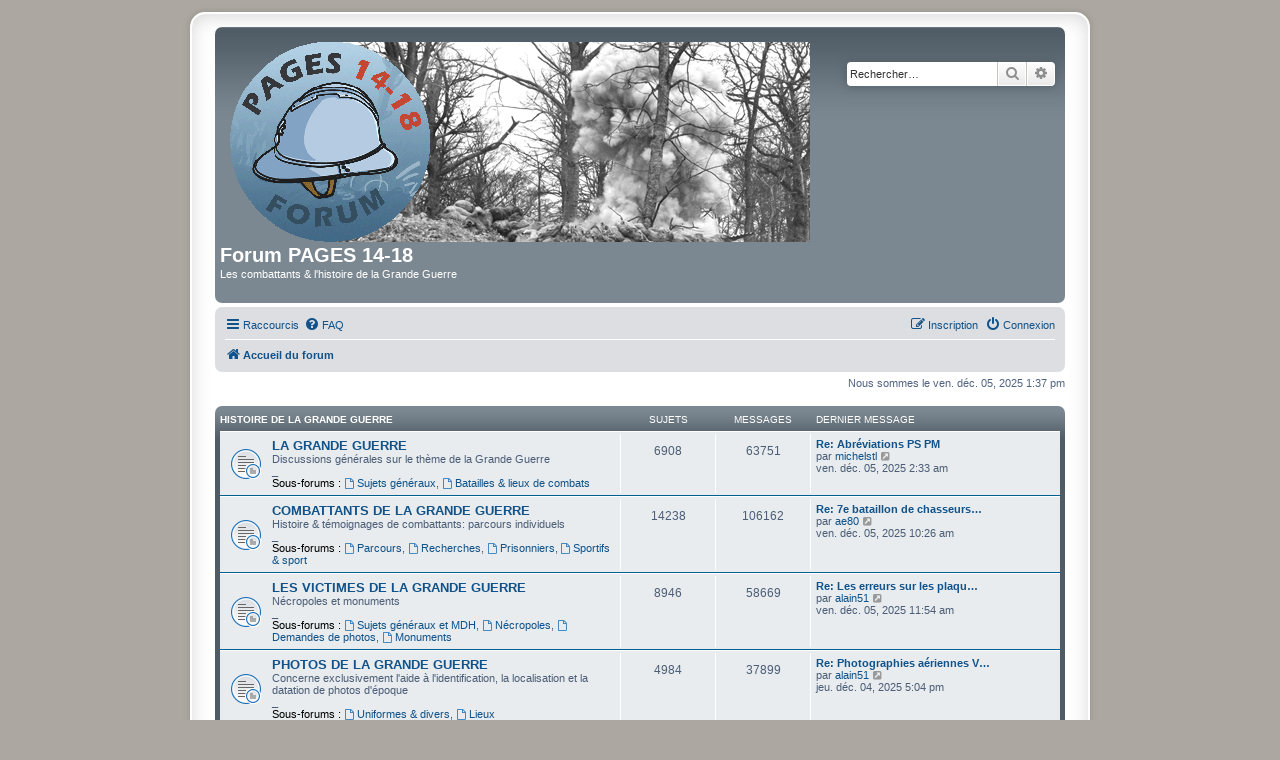

--- FILE ---
content_type: text/html; charset=UTF-8
request_url: https://forum.pages14-18.com/index.php?sid=ae45232d704a1caa1dcfed4f49def039
body_size: 8209
content:
<!DOCTYPE html>
<html dir="ltr" lang="fr">
<head>
<meta charset="utf-8" />
<meta http-equiv="X-UA-Compatible" content="IE=edge">
<meta name="viewport" content="width=device-width, initial-scale=1" />

<title>Forum PAGES 14-18 - Page d’accueil</title>

	<link rel="alternate" type="application/atom+xml" title="Flux - Forum PAGES 14-18" href="/feed?sid=ebe28a906d4e56ab4e1f1b7bcd0f8bd6">		<link rel="alternate" type="application/atom+xml" title="Flux - Tous les forums" href="/feed/forums?sid=ebe28a906d4e56ab4e1f1b7bcd0f8bd6">	<link rel="alternate" type="application/atom+xml" title="Flux - Nouveaux sujets" href="/feed/topics?sid=ebe28a906d4e56ab4e1f1b7bcd0f8bd6">	<link rel="alternate" type="application/atom+xml" title="Flux - Sujets actifs" href="/feed/topics_active?sid=ebe28a906d4e56ab4e1f1b7bcd0f8bd6">			

<!--
	phpBB style name: prosilver Special Edition
	Based on style:   prosilver (this is the default phpBB3 style)
	Original author:  Tom Beddard ( http://www.subBlue.com/ )
	Modified by:      phpBB Limited ( https://www.phpbb.com/ )
-->


<link href="./styles/prosilver/theme/normalize.css?assets_version=45" rel="stylesheet">
<link href="./styles/prosilver/theme/base.css?assets_version=45" rel="stylesheet">
<link href="./styles/prosilver/theme/utilities.css?assets_version=45" rel="stylesheet">
<link href="./styles/prosilver/theme/common.css?assets_version=45" rel="stylesheet">
<link href="./styles/prosilver/theme/links.css?assets_version=45" rel="stylesheet">
<link href="./styles/prosilver/theme/content.css?assets_version=45" rel="stylesheet">
<link href="./styles/prosilver/theme/buttons.css?assets_version=45" rel="stylesheet">
<link href="./styles/prosilver/theme/cp.css?assets_version=45" rel="stylesheet">
<link href="./styles/prosilver/theme/forms.css?assets_version=45" rel="stylesheet">
<link href="./styles/prosilver/theme/icons.css?assets_version=45" rel="stylesheet">
<link href="./styles/prosilver/theme/colours.css?assets_version=45" rel="stylesheet">
<link href="./styles/prosilver/theme/responsive.css?assets_version=45" rel="stylesheet">

<link href="./assets/css/font-awesome.min.css?assets_version=45" rel="stylesheet">
<link href="./styles/prosilver_se/theme/stylesheet.css?assets_version=45" rel="stylesheet">
<link href="./styles/prosilver/theme/fr/stylesheet.css?assets_version=45" rel="stylesheet">




<!--[if lte IE 9]>
	<link href="./styles/prosilver/theme/tweaks.css?assets_version=45" rel="stylesheet">
<![endif]-->


<link href="./ext/rmcgirr83/elonw/styles/all/theme/elonw.css?assets_version=45" rel="stylesheet" media="screen" />



</head>
<body id="phpbb" class="nojs notouch section-index ltr ">


<div id="wrap" class="wrap">
	<a id="top" class="top-anchor" accesskey="t"></a>
	<div id="page-header">
		<div class="headerbar" role="banner">
					<div class="inner">

			<div id="site-description" class="site-description">
				<a id="logo" class="logo" href="./index.php?sid=ebe28a906d4e56ab4e1f1b7bcd0f8bd6" title="Accueil du forum"><span class="site_logo"></span></a>
				<h1>Forum PAGES 14-18</h1>
				<p>Les combattants &amp; l'histoire de la Grande Guerre</p>
				<p class="skiplink"><a href="#start_here">Accéder au contenu</a></p>
			</div>

									<div id="search-box" class="search-box search-header" role="search">
				<form action="./search.php?sid=ebe28a906d4e56ab4e1f1b7bcd0f8bd6" method="get" id="search">
				<fieldset>
					<input name="keywords" id="keywords" type="search" maxlength="128" title="Rechercher par mots-clés" class="inputbox search tiny" size="20" value="" placeholder="Rechercher…" />
					<button class="button button-search" type="submit" title="Rechercher">
						<i class="icon fa-search fa-fw" aria-hidden="true"></i><span class="sr-only">Rechercher</span>
					</button>
					<a href="./search.php?sid=ebe28a906d4e56ab4e1f1b7bcd0f8bd6" class="button button-search-end" title="Recherche avancée">
						<i class="icon fa-cog fa-fw" aria-hidden="true"></i><span class="sr-only">Recherche avancée</span>
					</a>
					<input type="hidden" name="sid" value="ebe28a906d4e56ab4e1f1b7bcd0f8bd6" />

				</fieldset>
				</form>
			</div>
						
			</div>
					</div>
				<div class="navbar" role="navigation">
	<div class="inner">

	<ul id="nav-main" class="nav-main linklist" role="menubar">

		<li id="quick-links" class="quick-links dropdown-container responsive-menu" data-skip-responsive="true">
			<a href="#" class="dropdown-trigger">
				<i class="icon fa-bars fa-fw" aria-hidden="true"></i><span>Raccourcis</span>
			</a>
			<div class="dropdown">
				<div class="pointer"><div class="pointer-inner"></div></div>
				<ul class="dropdown-contents" role="menu">
					
											<li class="separator"></li>
																									<li>
								<a href="./search.php?search_id=unanswered&amp;sid=ebe28a906d4e56ab4e1f1b7bcd0f8bd6" role="menuitem">
									<i class="icon fa-file-o fa-fw icon-gray" aria-hidden="true"></i><span>Sujets sans réponse</span>
								</a>
							</li>
							<li>
								<a href="./search.php?search_id=active_topics&amp;sid=ebe28a906d4e56ab4e1f1b7bcd0f8bd6" role="menuitem">
									<i class="icon fa-file-o fa-fw icon-blue" aria-hidden="true"></i><span>Sujets actifs</span>
								</a>
							</li>
							<li class="separator"></li>
							<li>
								<a href="./search.php?sid=ebe28a906d4e56ab4e1f1b7bcd0f8bd6" role="menuitem">
									<i class="icon fa-search fa-fw" aria-hidden="true"></i><span>Rechercher</span>
								</a>
							</li>
					
										<li class="separator"></li>

									</ul>
			</div>
		</li>

				<li data-skip-responsive="true">
			<a href="/help/faq?sid=ebe28a906d4e56ab4e1f1b7bcd0f8bd6" rel="help" title="Foire aux questions" role="menuitem">
				<i class="icon fa-question-circle fa-fw" aria-hidden="true"></i><span>FAQ</span>
			</a>
		</li>
						
			<li class="rightside"  data-skip-responsive="true">
			<a href="./ucp.php?mode=login&amp;redirect=index.php&amp;sid=ebe28a906d4e56ab4e1f1b7bcd0f8bd6" title="Connexion" accesskey="x" role="menuitem">
				<i class="icon fa-power-off fa-fw" aria-hidden="true"></i><span>Connexion</span>
			</a>
		</li>
					<li class="rightside" data-skip-responsive="true">
				<a href="./ucp.php?mode=register&amp;sid=ebe28a906d4e56ab4e1f1b7bcd0f8bd6" role="menuitem">
					<i class="icon fa-pencil-square-o  fa-fw" aria-hidden="true"></i><span>Inscription</span>
				</a>
			</li>
						</ul>

	<ul id="nav-breadcrumbs" class="nav-breadcrumbs linklist navlinks" role="menubar">
				
		
		<li class="breadcrumbs" itemscope itemtype="https://schema.org/BreadcrumbList">

			
							<span class="crumb" itemtype="https://schema.org/ListItem" itemprop="itemListElement" itemscope><a itemprop="item" href="./index.php?sid=ebe28a906d4e56ab4e1f1b7bcd0f8bd6" accesskey="h" data-navbar-reference="index"><i class="icon fa-home fa-fw"></i><span itemprop="name">Accueil du forum</span></a><meta itemprop="position" content="1" /></span>

			
					</li>

		
					<li class="rightside responsive-search">
				<a href="./search.php?sid=ebe28a906d4e56ab4e1f1b7bcd0f8bd6" title="Accéder aux paramètres avancés de la recherche" role="menuitem">
					<i class="icon fa-search fa-fw" aria-hidden="true"></i><span class="sr-only">Rechercher</span>
				</a>
			</li>
			</ul>

	</div>
</div>
	</div>

	
	<a id="start_here" class="anchor"></a>
	<div id="page-body" class="page-body" role="main">
		
		
<p class="right responsive-center time">Nous sommes le ven. déc. 05, 2025 1:37 pm</p>



	
				<div class="forabg">
			<div class="inner">
			<ul class="topiclist">
				<li class="header">
										<dl class="row-item">
						<dt><div class="list-inner"><a href="./viewforum.php?f=1&amp;sid=ebe28a906d4e56ab4e1f1b7bcd0f8bd6">HISTOIRE DE LA GRANDE GUERRE</a></div></dt>
						<dd class="topics">Sujets</dd>
						<dd class="posts">Messages</dd>
						<dd class="lastpost"><span>Dernier message</span></dd>
					</dl>
									</li>
			</ul>
			<ul class="topiclist forums">
		
	
	
	
			
					<li class="row">
						<dl class="row-item forum_read_subforum">
				<dt title="Aucun message non lu">
										<div class="list-inner">
													<!--
								<a class="feed-icon-forum" title="Flux - LA GRANDE GUERRE" href="/feed?sid=ebe28a906d4e56ab4e1f1b7bcd0f8bd6?f=89">
									<i class="icon fa-rss-square fa-fw icon-orange" aria-hidden="true"></i><span class="sr-only">Flux - LA GRANDE GUERRE</span>
								</a>
							-->
																		<a href="./viewforum.php?f=89&amp;sid=ebe28a906d4e56ab4e1f1b7bcd0f8bd6" class="forumtitle">LA GRANDE GUERRE</a>
						<br />Discussions générales sur le thème de la Grande Guerre<br>
_																										<br /><strong>Sous-forums :</strong>
															<a href="./viewforum.php?f=4&amp;sid=ebe28a906d4e56ab4e1f1b7bcd0f8bd6" class="subforum read" title="Aucun message non lu">
									<i class="icon fa-file-o fa-fw  icon-blue icon-md" aria-hidden="true"></i>Sujets généraux</a>, 															<a href="./viewforum.php?f=11&amp;sid=ebe28a906d4e56ab4e1f1b7bcd0f8bd6" class="subforum read" title="Aucun message non lu">
									<i class="icon fa-file-o fa-fw  icon-blue icon-md" aria-hidden="true"></i>Batailles &amp; lieux de combats</a>																				
												<div class="responsive-show" style="display: none;">
															Sujets : <strong>6908</strong>
													</div>
											</div>
				</dt>
									<dd class="topics">6908 <dfn>Sujets</dfn></dd>
					<dd class="posts">63751 <dfn>Messages</dfn></dd>
					<dd class="lastpost">
						<span>
																						<dfn>Dernier message</dfn>
																										<a href="./viewtopic.php?p=603519&amp;sid=ebe28a906d4e56ab4e1f1b7bcd0f8bd6#p603519" title="Re: Abréviations PS PM" class="lastsubject">Re: Abréviations PS PM</a> <br />
																	par <a href="./memberlist.php?mode=viewprofile&amp;u=9485&amp;sid=ebe28a906d4e56ab4e1f1b7bcd0f8bd6" class="username">michelstl</a>																	<a href="./viewtopic.php?p=603519&amp;sid=ebe28a906d4e56ab4e1f1b7bcd0f8bd6#p603519" title="Consulter le dernier message">
										<i class="icon fa-external-link-square fa-fw icon-lightgray icon-md" aria-hidden="true"></i><span class="sr-only">Consulter le dernier message</span>
									</a>
																<br /><time datetime="2025-12-05T01:33:30+00:00">ven. déc. 05, 2025 2:33 am</time>
													</span>
					</dd>
							</dl>
					</li>
			
	
	
			
					<li class="row">
						<dl class="row-item forum_read_subforum">
				<dt title="Aucun message non lu">
										<div class="list-inner">
													<!--
								<a class="feed-icon-forum" title="Flux - COMBATTANTS DE LA GRANDE GUERRE" href="/feed?sid=ebe28a906d4e56ab4e1f1b7bcd0f8bd6?f=82">
									<i class="icon fa-rss-square fa-fw icon-orange" aria-hidden="true"></i><span class="sr-only">Flux - COMBATTANTS DE LA GRANDE GUERRE</span>
								</a>
							-->
																		<a href="./viewforum.php?f=82&amp;sid=ebe28a906d4e56ab4e1f1b7bcd0f8bd6" class="forumtitle">COMBATTANTS DE LA GRANDE GUERRE</a>
						<br />Histoire &amp; témoignages de combattants: parcours individuels<br>
_																										<br /><strong>Sous-forums :</strong>
															<a href="./viewforum.php?f=12&amp;sid=ebe28a906d4e56ab4e1f1b7bcd0f8bd6" class="subforum read" title="Aucun message non lu">
									<i class="icon fa-file-o fa-fw  icon-blue icon-md" aria-hidden="true"></i>Parcours</a>, 															<a href="./viewforum.php?f=86&amp;sid=ebe28a906d4e56ab4e1f1b7bcd0f8bd6" class="subforum read" title="Aucun message non lu">
									<i class="icon fa-file-o fa-fw  icon-blue icon-md" aria-hidden="true"></i>Recherches</a>, 															<a href="./viewforum.php?f=3&amp;sid=ebe28a906d4e56ab4e1f1b7bcd0f8bd6" class="subforum read" title="Aucun message non lu">
									<i class="icon fa-file-o fa-fw  icon-blue icon-md" aria-hidden="true"></i>Prisonniers</a>, 															<a href="./viewforum.php?f=87&amp;sid=ebe28a906d4e56ab4e1f1b7bcd0f8bd6" class="subforum read" title="Aucun message non lu">
									<i class="icon fa-file-o fa-fw  icon-blue icon-md" aria-hidden="true"></i>Sportifs &amp; sport</a>																				
												<div class="responsive-show" style="display: none;">
															Sujets : <strong>14238</strong>
													</div>
											</div>
				</dt>
									<dd class="topics">14238 <dfn>Sujets</dfn></dd>
					<dd class="posts">106162 <dfn>Messages</dfn></dd>
					<dd class="lastpost">
						<span>
																						<dfn>Dernier message</dfn>
																										<a href="./viewtopic.php?p=603526&amp;sid=ebe28a906d4e56ab4e1f1b7bcd0f8bd6#p603526" title="Re: 7e bataillon de chasseurs alpins (7e BCA)" class="lastsubject">Re: 7e bataillon de chasseurs…</a> <br />
																	par <a href="./memberlist.php?mode=viewprofile&amp;u=4154&amp;sid=ebe28a906d4e56ab4e1f1b7bcd0f8bd6" class="username">ae80</a>																	<a href="./viewtopic.php?p=603526&amp;sid=ebe28a906d4e56ab4e1f1b7bcd0f8bd6#p603526" title="Consulter le dernier message">
										<i class="icon fa-external-link-square fa-fw icon-lightgray icon-md" aria-hidden="true"></i><span class="sr-only">Consulter le dernier message</span>
									</a>
																<br /><time datetime="2025-12-05T09:26:29+00:00">ven. déc. 05, 2025 10:26 am</time>
													</span>
					</dd>
							</dl>
					</li>
			
	
	
			
					<li class="row">
						<dl class="row-item forum_read_subforum">
				<dt title="Aucun message non lu">
										<div class="list-inner">
													<!--
								<a class="feed-icon-forum" title="Flux - LES VICTIMES DE LA GRANDE GUERRE" href="/feed?sid=ebe28a906d4e56ab4e1f1b7bcd0f8bd6?f=83">
									<i class="icon fa-rss-square fa-fw icon-orange" aria-hidden="true"></i><span class="sr-only">Flux - LES VICTIMES DE LA GRANDE GUERRE</span>
								</a>
							-->
																		<a href="./viewforum.php?f=83&amp;sid=ebe28a906d4e56ab4e1f1b7bcd0f8bd6" class="forumtitle">LES VICTIMES DE LA GRANDE GUERRE</a>
						<br />Nécropoles et monuments<br>
_																										<br /><strong>Sous-forums :</strong>
															<a href="./viewforum.php?f=96&amp;sid=ebe28a906d4e56ab4e1f1b7bcd0f8bd6" class="subforum read" title="Aucun message non lu">
									<i class="icon fa-file-o fa-fw  icon-blue icon-md" aria-hidden="true"></i>Sujets généraux et MDH</a>, 															<a href="./viewforum.php?f=19&amp;sid=ebe28a906d4e56ab4e1f1b7bcd0f8bd6" class="subforum read" title="Aucun message non lu">
									<i class="icon fa-file-o fa-fw  icon-blue icon-md" aria-hidden="true"></i>Nécropoles</a>, 															<a href="./viewforum.php?f=85&amp;sid=ebe28a906d4e56ab4e1f1b7bcd0f8bd6" class="subforum read" title="Aucun message non lu">
									<i class="icon fa-file-o fa-fw  icon-blue icon-md" aria-hidden="true"></i>Demandes de photos</a>, 															<a href="./viewforum.php?f=84&amp;sid=ebe28a906d4e56ab4e1f1b7bcd0f8bd6" class="subforum read" title="Aucun message non lu">
									<i class="icon fa-file-o fa-fw  icon-blue icon-md" aria-hidden="true"></i>Monuments</a>																				
												<div class="responsive-show" style="display: none;">
															Sujets : <strong>8946</strong>
													</div>
											</div>
				</dt>
									<dd class="topics">8946 <dfn>Sujets</dfn></dd>
					<dd class="posts">58669 <dfn>Messages</dfn></dd>
					<dd class="lastpost">
						<span>
																						<dfn>Dernier message</dfn>
																										<a href="./viewtopic.php?p=603528&amp;sid=ebe28a906d4e56ab4e1f1b7bcd0f8bd6#p603528" title="Re: Les erreurs sur les plaques émaillées des cimetières" class="lastsubject">Re: Les erreurs sur les plaqu…</a> <br />
																	par <a href="./memberlist.php?mode=viewprofile&amp;u=33436&amp;sid=ebe28a906d4e56ab4e1f1b7bcd0f8bd6" class="username">alain51</a>																	<a href="./viewtopic.php?p=603528&amp;sid=ebe28a906d4e56ab4e1f1b7bcd0f8bd6#p603528" title="Consulter le dernier message">
										<i class="icon fa-external-link-square fa-fw icon-lightgray icon-md" aria-hidden="true"></i><span class="sr-only">Consulter le dernier message</span>
									</a>
																<br /><time datetime="2025-12-05T10:54:46+00:00">ven. déc. 05, 2025 11:54 am</time>
													</span>
					</dd>
							</dl>
					</li>
			
	
	
			
					<li class="row">
						<dl class="row-item forum_read_subforum">
				<dt title="Aucun message non lu">
										<div class="list-inner">
													<!--
								<a class="feed-icon-forum" title="Flux - PHOTOS DE LA GRANDE GUERRE" href="/feed?sid=ebe28a906d4e56ab4e1f1b7bcd0f8bd6?f=13">
									<i class="icon fa-rss-square fa-fw icon-orange" aria-hidden="true"></i><span class="sr-only">Flux - PHOTOS DE LA GRANDE GUERRE</span>
								</a>
							-->
																		<a href="./viewforum.php?f=13&amp;sid=ebe28a906d4e56ab4e1f1b7bcd0f8bd6" class="forumtitle">PHOTOS DE LA GRANDE GUERRE</a>
						<br />Concerne exclusivement l'aide à l'identification, la localisation et la datation de photos d'époque<br>
_																										<br /><strong>Sous-forums :</strong>
															<a href="./viewforum.php?f=18&amp;sid=ebe28a906d4e56ab4e1f1b7bcd0f8bd6" class="subforum read" title="Aucun message non lu">
									<i class="icon fa-file-o fa-fw  icon-blue icon-md" aria-hidden="true"></i>Uniformes &amp; divers</a>, 															<a href="./viewforum.php?f=17&amp;sid=ebe28a906d4e56ab4e1f1b7bcd0f8bd6" class="subforum read" title="Aucun message non lu">
									<i class="icon fa-file-o fa-fw  icon-blue icon-md" aria-hidden="true"></i>Lieux</a>																				
												<div class="responsive-show" style="display: none;">
															Sujets : <strong>4984</strong>
													</div>
											</div>
				</dt>
									<dd class="topics">4984 <dfn>Sujets</dfn></dd>
					<dd class="posts">37899 <dfn>Messages</dfn></dd>
					<dd class="lastpost">
						<span>
																						<dfn>Dernier message</dfn>
																										<a href="./viewtopic.php?p=603506&amp;sid=ebe28a906d4e56ab4e1f1b7bcd0f8bd6#p603506" title="Re: Photographies aériennes Villers Franqueux Courcy Loivre Couroy Cormicy Thil Hermonville" class="lastsubject">Re: Photographies aériennes V…</a> <br />
																	par <a href="./memberlist.php?mode=viewprofile&amp;u=33436&amp;sid=ebe28a906d4e56ab4e1f1b7bcd0f8bd6" class="username">alain51</a>																	<a href="./viewtopic.php?p=603506&amp;sid=ebe28a906d4e56ab4e1f1b7bcd0f8bd6#p603506" title="Consulter le dernier message">
										<i class="icon fa-external-link-square fa-fw icon-lightgray icon-md" aria-hidden="true"></i><span class="sr-only">Consulter le dernier message</span>
									</a>
																<br /><time datetime="2025-12-04T16:04:59+00:00">jeu. déc. 04, 2025 5:04 pm</time>
													</span>
					</dd>
							</dl>
					</li>
			
	
	
			
					<li class="row">
						<dl class="row-item forum_read_subforum">
				<dt title="Aucun message non lu">
										<div class="list-inner">
													<!--
								<a class="feed-icon-forum" title="Flux - LA GRANDE GUERRE VUE D'AUJOURD'HUI" href="/feed?sid=ebe28a906d4e56ab4e1f1b7bcd0f8bd6?f=92">
									<i class="icon fa-rss-square fa-fw icon-orange" aria-hidden="true"></i><span class="sr-only">Flux - LA GRANDE GUERRE VUE D'AUJOURD'HUI</span>
								</a>
							-->
																		<a href="./viewforum.php?f=92&amp;sid=ebe28a906d4e56ab4e1f1b7bcd0f8bd6" class="forumtitle">LA GRANDE GUERRE VUE D'AUJOURD'HUI</a>
						<br />Actualités 14-18 - commémorations<br>
_																										<br /><strong>Sous-forums :</strong>
															<a href="./viewforum.php?f=23&amp;sid=ebe28a906d4e56ab4e1f1b7bcd0f8bd6" class="subforum read" title="Aucun message non lu">
									<i class="icon fa-file-o fa-fw  icon-blue icon-md" aria-hidden="true"></i>Presse - Radio - Télé</a>, 															<a href="./viewforum.php?f=25&amp;sid=ebe28a906d4e56ab4e1f1b7bcd0f8bd6" class="subforum read" title="Aucun message non lu">
									<i class="icon fa-file-o fa-fw  icon-blue icon-md" aria-hidden="true"></i>sur le NET</a>, 															<a href="./viewforum.php?f=24&amp;sid=ebe28a906d4e56ab4e1f1b7bcd0f8bd6" class="subforum read" title="Aucun message non lu">
									<i class="icon fa-file-o fa-fw  icon-blue icon-md" aria-hidden="true"></i>Commémorations &amp; divers</a>, 															<a href="./viewforum.php?f=22&amp;sid=ebe28a906d4e56ab4e1f1b7bcd0f8bd6" class="subforum read" title="Aucun message non lu">
									<i class="icon fa-file-o fa-fw  icon-blue icon-md" aria-hidden="true"></i>Musées - Conférences - Expositions</a>																				
												<div class="responsive-show" style="display: none;">
															Sujets : <strong>4841</strong>
													</div>
											</div>
				</dt>
									<dd class="topics">4841 <dfn>Sujets</dfn></dd>
					<dd class="posts">23704 <dfn>Messages</dfn></dd>
					<dd class="lastpost">
						<span>
																						<dfn>Dernier message</dfn>
																										<a href="./viewtopic.php?p=603418&amp;sid=ebe28a906d4e56ab4e1f1b7bcd0f8bd6#p603418" title="Re: Autret, fusillé dont le dossier de procédure a disparu" class="lastsubject">Re: Autret, fusillé dont le d…</a> <br />
																	par <a href="./memberlist.php?mode=viewprofile&amp;u=2832&amp;sid=ebe28a906d4e56ab4e1f1b7bcd0f8bd6" class="username">garigliano1</a>																	<a href="./viewtopic.php?p=603418&amp;sid=ebe28a906d4e56ab4e1f1b7bcd0f8bd6#p603418" title="Consulter le dernier message">
										<i class="icon fa-external-link-square fa-fw icon-lightgray icon-md" aria-hidden="true"></i><span class="sr-only">Consulter le dernier message</span>
									</a>
																<br /><time datetime="2025-12-02T12:56:11+00:00">mar. déc. 02, 2025 1:56 pm</time>
													</span>
					</dd>
							</dl>
					</li>
			
	
	
			
					<li class="row">
						<dl class="row-item forum_read_subforum">
				<dt title="Aucun message non lu">
										<div class="list-inner">
													<!--
								<a class="feed-icon-forum" title="Flux - NON COMBATTANTS DANS LA GRANDE GUERRE" href="/feed?sid=ebe28a906d4e56ab4e1f1b7bcd0f8bd6?f=39">
									<i class="icon fa-rss-square fa-fw icon-orange" aria-hidden="true"></i><span class="sr-only">Flux - NON COMBATTANTS DANS LA GRANDE GUERRE</span>
								</a>
							-->
																		<a href="./viewforum.php?f=39&amp;sid=ebe28a906d4e56ab4e1f1b7bcd0f8bd6" class="forumtitle">NON COMBATTANTS DANS LA GRANDE GUERRE</a>
						<br />Histoire &amp; témoignages : les civils en guerre<br>
_																										<br /><strong>Sous-forums :</strong>
															<a href="./viewforum.php?f=77&amp;sid=ebe28a906d4e56ab4e1f1b7bcd0f8bd6" class="subforum read" title="Aucun message non lu">
									<i class="icon fa-file-o fa-fw  icon-blue icon-md" aria-hidden="true"></i>Sujets généraux</a>, 															<a href="./viewforum.php?f=78&amp;sid=ebe28a906d4e56ab4e1f1b7bcd0f8bd6" class="subforum read" title="Aucun message non lu">
									<i class="icon fa-file-o fa-fw  icon-blue icon-md" aria-hidden="true"></i>Les femmes dans la guerre</a>, 															<a href="./viewforum.php?f=40&amp;sid=ebe28a906d4e56ab4e1f1b7bcd0f8bd6" class="subforum read" title="Aucun message non lu">
									<i class="icon fa-file-o fa-fw  icon-blue icon-md" aria-hidden="true"></i>Récits et témoignages</a>, 															<a href="./viewforum.php?f=79&amp;sid=ebe28a906d4e56ab4e1f1b7bcd0f8bd6" class="subforum read" title="Aucun message non lu">
									<i class="icon fa-file-o fa-fw  icon-blue icon-md" aria-hidden="true"></i>Les enfants et la guerre</a>																				
												<div class="responsive-show" style="display: none;">
															Sujets : <strong>299</strong>
													</div>
											</div>
				</dt>
									<dd class="topics">299 <dfn>Sujets</dfn></dd>
					<dd class="posts">3488 <dfn>Messages</dfn></dd>
					<dd class="lastpost">
						<span>
																						<dfn>Dernier message</dfn>
																										<a href="./viewtopic.php?p=602102&amp;sid=ebe28a906d4e56ab4e1f1b7bcd0f8bd6#p602102" title="Re: Mistinguett la danseuse qui a sauvé la France" class="lastsubject">Re: Mistinguett la danseuse q…</a> <br />
																	par <a href="./memberlist.php?mode=viewprofile&amp;u=33436&amp;sid=ebe28a906d4e56ab4e1f1b7bcd0f8bd6" class="username">alain51</a>																	<a href="./viewtopic.php?p=602102&amp;sid=ebe28a906d4e56ab4e1f1b7bcd0f8bd6#p602102" title="Consulter le dernier message">
										<i class="icon fa-external-link-square fa-fw icon-lightgray icon-md" aria-hidden="true"></i><span class="sr-only">Consulter le dernier message</span>
									</a>
																<br /><time datetime="2025-10-28T16:51:41+00:00">mar. oct. 28, 2025 5:51 pm</time>
													</span>
					</dd>
							</dl>
					</li>
			
	
				</ul>

			</div>
		</div>
	
				<div class="forabg">
			<div class="inner">
			<ul class="topiclist">
				<li class="header">
										<dl class="row-item">
						<dt><div class="list-inner"><a href="./viewforum.php?f=26&amp;sid=ebe28a906d4e56ab4e1f1b7bcd0f8bd6">ARMES - SERVICES - UNITES : historiques &amp; discussions</a></div></dt>
						<dd class="topics">Sujets</dd>
						<dd class="posts">Messages</dd>
						<dd class="lastpost"><span>Dernier message</span></dd>
					</dl>
									</li>
			</ul>
			<ul class="topiclist forums">
		
	
	
	
			
					<li class="row">
						<dl class="row-item forum_read_subforum">
				<dt title="Aucun message non lu">
										<div class="list-inner">
													<!--
								<a class="feed-icon-forum" title="Flux - ARMÉE DE TERRE" href="/feed?sid=ebe28a906d4e56ab4e1f1b7bcd0f8bd6?f=100">
									<i class="icon fa-rss-square fa-fw icon-orange" aria-hidden="true"></i><span class="sr-only">Flux - ARMÉE DE TERRE</span>
								</a>
							-->
																		<a href="./viewforum.php?f=100&amp;sid=ebe28a906d4e56ab4e1f1b7bcd0f8bd6" class="forumtitle">ARMÉE DE TERRE</a>
						<br />Les unités de l'armée de terre dans la grande guerre<br>
-																										<br /><strong>Sous-forums :</strong>
															<a href="./viewforum.php?f=95&amp;sid=ebe28a906d4e56ab4e1f1b7bcd0f8bd6" class="subforum read" title="Aucun message non lu">
									<i class="icon fa-file-o fa-fw  icon-blue icon-md" aria-hidden="true"></i>Grandes unités</a>, 															<a href="./viewforum.php?f=37&amp;sid=ebe28a906d4e56ab4e1f1b7bcd0f8bd6" class="subforum read" title="Aucun message non lu">
									<i class="icon fa-file-o fa-fw  icon-blue icon-md" aria-hidden="true"></i>Cavalerie</a>, 															<a href="./viewforum.php?f=36&amp;sid=ebe28a906d4e56ab4e1f1b7bcd0f8bd6" class="subforum read" title="Aucun message non lu">
									<i class="icon fa-file-o fa-fw  icon-blue icon-md" aria-hidden="true"></i>Génie</a>, 															<a href="./viewforum.php?f=5&amp;sid=ebe28a906d4e56ab4e1f1b7bcd0f8bd6" class="subforum read" title="Aucun message non lu">
									<i class="icon fa-file-o fa-fw  icon-blue icon-md" aria-hidden="true"></i>Infanterie</a>, 															<a href="./viewforum.php?f=7&amp;sid=ebe28a906d4e56ab4e1f1b7bcd0f8bd6" class="subforum read" title="Aucun message non lu">
									<i class="icon fa-file-o fa-fw  icon-blue icon-md" aria-hidden="true"></i>Train des équipages</a>, 															<a href="./viewforum.php?f=91&amp;sid=ebe28a906d4e56ab4e1f1b7bcd0f8bd6" class="subforum read" title="Aucun message non lu">
									<i class="icon fa-file-o fa-fw  icon-blue icon-md" aria-hidden="true"></i>Légion étrangère</a>																				
												<div class="responsive-show" style="display: none;">
															Sujets : <strong>3008</strong>
													</div>
											</div>
				</dt>
									<dd class="topics">3008 <dfn>Sujets</dfn></dd>
					<dd class="posts">28442 <dfn>Messages</dfn></dd>
					<dd class="lastpost">
						<span>
																						<dfn>Dernier message</dfn>
																										<a href="./viewtopic.php?p=603514&amp;sid=ebe28a906d4e56ab4e1f1b7bcd0f8bd6#p603514" title="Re: une voiture et un camion" class="lastsubject">Re: une voiture et un camion</a> <br />
																	par <a href="./memberlist.php?mode=viewprofile&amp;u=5740&amp;sid=ebe28a906d4e56ab4e1f1b7bcd0f8bd6" class="username">thierry767</a>																	<a href="./viewtopic.php?p=603514&amp;sid=ebe28a906d4e56ab4e1f1b7bcd0f8bd6#p603514" title="Consulter le dernier message">
										<i class="icon fa-external-link-square fa-fw icon-lightgray icon-md" aria-hidden="true"></i><span class="sr-only">Consulter le dernier message</span>
									</a>
																<br /><time datetime="2025-12-04T19:51:53+00:00">jeu. déc. 04, 2025 8:51 pm</time>
													</span>
					</dd>
							</dl>
					</li>
			
	
	
			
					<li class="row">
						<dl class="row-item forum_read_subforum">
				<dt title="Aucun message non lu">
										<div class="list-inner">
													<!--
								<a class="feed-icon-forum" title="Flux - MARINE" href="/feed?sid=ebe28a906d4e56ab4e1f1b7bcd0f8bd6?f=29">
									<i class="icon fa-rss-square fa-fw icon-orange" aria-hidden="true"></i><span class="sr-only">Flux - MARINE</span>
								</a>
							-->
																		<a href="./viewforum.php?f=29&amp;sid=ebe28a906d4e56ab4e1f1b7bcd0f8bd6" class="forumtitle">MARINE</a>
						<br />Marine, bateaux &amp; marins pendant la Grande Guerre																										<br /><strong>Sous-forums :</strong>
															<a href="./viewforum.php?f=103&amp;sid=ebe28a906d4e56ab4e1f1b7bcd0f8bd6" class="subforum read" title="Aucun message non lu">
									<i class="icon fa-file-o fa-fw  icon-blue icon-md" aria-hidden="true"></i>Sujets généraux (organisation, opérations, ports, etc...)</a>, 															<a href="./viewforum.php?f=104&amp;sid=ebe28a906d4e56ab4e1f1b7bcd0f8bd6" class="subforum read" title="Aucun message non lu">
									<i class="icon fa-file-o fa-fw  icon-blue icon-md" aria-hidden="true"></i>Navires et équipages</a>, 															<a href="./viewforum.php?f=105&amp;sid=ebe28a906d4e56ab4e1f1b7bcd0f8bd6" class="subforum read" title="Aucun message non lu">
									<i class="icon fa-file-o fa-fw  icon-blue icon-md" aria-hidden="true"></i>Parcours individuels et recherches</a>																				
												<div class="responsive-show" style="display: none;">
															Sujets : <strong>6065</strong>
													</div>
											</div>
				</dt>
									<dd class="topics">6065 <dfn>Sujets</dfn></dd>
					<dd class="posts">58282 <dfn>Messages</dfn></dd>
					<dd class="lastpost">
						<span>
																						<dfn>Dernier message</dfn>
																										<a href="./viewtopic.php?p=603522&amp;sid=ebe28a906d4e56ab4e1f1b7bcd0f8bd6#p603522" title="Re: C 37 - Chasseur de sous-marins - (SC 169)" class="lastsubject">Re: C 37 - Chasseur de sous-m…</a> <br />
																	par <a href="./memberlist.php?mode=viewprofile&amp;u=8725&amp;sid=ebe28a906d4e56ab4e1f1b7bcd0f8bd6" class="username">NIALA</a>																	<a href="./viewtopic.php?p=603522&amp;sid=ebe28a906d4e56ab4e1f1b7bcd0f8bd6#p603522" title="Consulter le dernier message">
										<i class="icon fa-external-link-square fa-fw icon-lightgray icon-md" aria-hidden="true"></i><span class="sr-only">Consulter le dernier message</span>
									</a>
																<br /><time datetime="2025-12-05T07:23:21+00:00">ven. déc. 05, 2025 8:23 am</time>
													</span>
					</dd>
							</dl>
					</li>
			
	
	
			
					<li class="row">
						<dl class="row-item forum_read_subforum">
				<dt title="Aucun message non lu">
										<div class="list-inner">
													<!--
								<a class="feed-icon-forum" title="Flux - AVIATION" href="/feed?sid=ebe28a906d4e56ab4e1f1b7bcd0f8bd6?f=30">
									<i class="icon fa-rss-square fa-fw icon-orange" aria-hidden="true"></i><span class="sr-only">Flux - AVIATION</span>
								</a>
							-->
																		<a href="./viewforum.php?f=30&amp;sid=ebe28a906d4e56ab4e1f1b7bcd0f8bd6" class="forumtitle">AVIATION</a>
						<br />Aéronautique, unités, avions &amp; aviateurs																										<br /><strong>Sous-forum :</strong>
															<a href="./viewforum.php?f=102&amp;sid=ebe28a906d4e56ab4e1f1b7bcd0f8bd6" class="subforum read" title="Aucun message non lu">
									<i class="icon fa-file-o fa-fw  icon-blue icon-md" aria-hidden="true"></i>Parcours individuels et recherches</a>																				
												<div class="responsive-show" style="display: none;">
															Sujets : <strong>4074</strong>
													</div>
											</div>
				</dt>
									<dd class="topics">4074 <dfn>Sujets</dfn></dd>
					<dd class="posts">32124 <dfn>Messages</dfn></dd>
					<dd class="lastpost">
						<span>
																						<dfn>Dernier message</dfn>
																										<a href="./viewtopic.php?p=603524&amp;sid=ebe28a906d4e56ab4e1f1b7bcd0f8bd6#p603524" title="Re: Recherche de FM" class="lastsubject">Re: Recherche de FM</a> <br />
																	par <a href="./memberlist.php?mode=viewprofile&amp;u=4331&amp;sid=ebe28a906d4e56ab4e1f1b7bcd0f8bd6" class="username">Yv'</a>																	<a href="./viewtopic.php?p=603524&amp;sid=ebe28a906d4e56ab4e1f1b7bcd0f8bd6#p603524" title="Consulter le dernier message">
										<i class="icon fa-external-link-square fa-fw icon-lightgray icon-md" aria-hidden="true"></i><span class="sr-only">Consulter le dernier message</span>
									</a>
																<br /><time datetime="2025-12-05T07:36:32+00:00">ven. déc. 05, 2025 8:36 am</time>
													</span>
					</dd>
							</dl>
					</li>
			
	
	
			
					<li class="row">
						<dl class="row-item forum_read_subforum">
				<dt title="Aucun message non lu">
										<div class="list-inner">
													<!--
								<a class="feed-icon-forum" title="Flux - ARTILLERIE" href="/feed?sid=ebe28a906d4e56ab4e1f1b7bcd0f8bd6?f=31">
									<i class="icon fa-rss-square fa-fw icon-orange" aria-hidden="true"></i><span class="sr-only">Flux - ARTILLERIE</span>
								</a>
							-->
																		<a href="./viewforum.php?f=31&amp;sid=ebe28a906d4e56ab4e1f1b7bcd0f8bd6" class="forumtitle">ARTILLERIE</a>
						<br />Artillerie et artilleurs de la Grande Guerre<br>
_																										<br /><strong>Sous-forums :</strong>
															<a href="./viewforum.php?f=32&amp;sid=ebe28a906d4e56ab4e1f1b7bcd0f8bd6" class="subforum read" title="Aucun message non lu">
									<i class="icon fa-file-o fa-fw  icon-blue icon-md" aria-hidden="true"></i>Artillerie</a>, 															<a href="./viewforum.php?f=34&amp;sid=ebe28a906d4e56ab4e1f1b7bcd0f8bd6" class="subforum read" title="Aucun message non lu">
									<i class="icon fa-file-o fa-fw  icon-blue icon-md" aria-hidden="true"></i>Artillerie Spéciale</a>																				
												<div class="responsive-show" style="display: none;">
															Sujets : <strong>3608</strong>
													</div>
											</div>
				</dt>
									<dd class="topics">3608 <dfn>Sujets</dfn></dd>
					<dd class="posts">24873 <dfn>Messages</dfn></dd>
					<dd class="lastpost">
						<span>
																						<dfn>Dernier message</dfn>
																										<a href="./viewtopic.php?p=603347&amp;sid=ebe28a906d4e56ab4e1f1b7bcd0f8bd6#p603347" title="Re: Mon Grand-Père à LONGUEVAL-BARBONVAL" class="lastsubject">Re: Mon Grand-Père à LONGUEVA…</a> <br />
																	par <a href="./memberlist.php?mode=viewprofile&amp;u=15140&amp;sid=ebe28a906d4e56ab4e1f1b7bcd0f8bd6" class="username">camillou</a>																	<a href="./viewtopic.php?p=603347&amp;sid=ebe28a906d4e56ab4e1f1b7bcd0f8bd6#p603347" title="Consulter le dernier message">
										<i class="icon fa-external-link-square fa-fw icon-lightgray icon-md" aria-hidden="true"></i><span class="sr-only">Consulter le dernier message</span>
									</a>
																<br /><time datetime="2025-11-30T08:19:00+00:00">dim. nov. 30, 2025 9:19 am</time>
													</span>
					</dd>
							</dl>
					</li>
			
	
	
			
					<li class="row">
						<dl class="row-item forum_read">
				<dt title="Aucun message non lu">
										<div class="list-inner">
													<!--
								<a class="feed-icon-forum" title="Flux - SERVICE SANTE" href="/feed?sid=ebe28a906d4e56ab4e1f1b7bcd0f8bd6?f=27">
									<i class="icon fa-rss-square fa-fw icon-orange" aria-hidden="true"></i><span class="sr-only">Flux - SERVICE SANTE</span>
								</a>
							-->
																		<a href="./viewforum.php?f=27&amp;sid=ebe28a906d4e56ab4e1f1b7bcd0f8bd6" class="forumtitle">SERVICE SANTE</a>
						<br />Organisation, unités, hôpitaux, blessés....												
												<div class="responsive-show" style="display: none;">
															Sujets : <strong>3002</strong>
													</div>
											</div>
				</dt>
									<dd class="topics">3002 <dfn>Sujets</dfn></dd>
					<dd class="posts">19531 <dfn>Messages</dfn></dd>
					<dd class="lastpost">
						<span>
																						<dfn>Dernier message</dfn>
																										<a href="./viewtopic.php?p=603348&amp;sid=ebe28a906d4e56ab4e1f1b7bcd0f8bd6#p603348" title="Re: Hôpitaux Militaires: 5ème RM." class="lastsubject">Re: Hôpitaux Militaires: 5ème…</a> <br />
																	par <a href="./memberlist.php?mode=viewprofile&amp;u=20978&amp;sid=ebe28a906d4e56ab4e1f1b7bcd0f8bd6" class="username">geryonesime</a>																	<a href="./viewtopic.php?p=603348&amp;sid=ebe28a906d4e56ab4e1f1b7bcd0f8bd6#p603348" title="Consulter le dernier message">
										<i class="icon fa-external-link-square fa-fw icon-lightgray icon-md" aria-hidden="true"></i><span class="sr-only">Consulter le dernier message</span>
									</a>
																<br /><time datetime="2025-11-30T08:48:16+00:00">dim. nov. 30, 2025 9:48 am</time>
													</span>
					</dd>
							</dl>
					</li>
			
	
	
			
					<li class="row">
						<dl class="row-item forum_read_subforum">
				<dt title="Aucun message non lu">
										<div class="list-inner">
													<!--
								<a class="feed-icon-forum" title="Flux - TROUPES COLONIALES &amp; ARMEE D'AFRIQUE" href="/feed?sid=ebe28a906d4e56ab4e1f1b7bcd0f8bd6?f=81">
									<i class="icon fa-rss-square fa-fw icon-orange" aria-hidden="true"></i><span class="sr-only">Flux - TROUPES COLONIALES &amp; ARMEE D'AFRIQUE</span>
								</a>
							-->
																		<a href="./viewforum.php?f=81&amp;sid=ebe28a906d4e56ab4e1f1b7bcd0f8bd6" class="forumtitle">TROUPES COLONIALES &amp; ARMEE D'AFRIQUE</a>
						<br />Les "Marsouins" et l'Armée d'Afrique dans la Grande Guerre<br>
_																										<br /><strong>Sous-forums :</strong>
															<a href="./viewforum.php?f=8&amp;sid=ebe28a906d4e56ab4e1f1b7bcd0f8bd6" class="subforum read" title="Aucun message non lu">
									<i class="icon fa-file-o fa-fw  icon-blue icon-md" aria-hidden="true"></i>Coloniale</a>, 															<a href="./viewforum.php?f=9&amp;sid=ebe28a906d4e56ab4e1f1b7bcd0f8bd6" class="subforum read" title="Aucun message non lu">
									<i class="icon fa-file-o fa-fw  icon-blue icon-md" aria-hidden="true"></i>Armée d'Afrique</a>																				
												<div class="responsive-show" style="display: none;">
															Sujets : <strong>416</strong>
													</div>
											</div>
				</dt>
									<dd class="topics">416 <dfn>Sujets</dfn></dd>
					<dd class="posts">3563 <dfn>Messages</dfn></dd>
					<dd class="lastpost">
						<span>
																						<dfn>Dernier message</dfn>
																										<a href="./viewtopic.php?p=603453&amp;sid=ebe28a906d4e56ab4e1f1b7bcd0f8bd6#p603453" title="Re: 7e bataillon du 4e RZ" class="lastsubject">Re: 7e bataillon du 4e RZ</a> <br />
																	par <a href="./memberlist.php?mode=viewprofile&amp;u=31385&amp;sid=ebe28a906d4e56ab4e1f1b7bcd0f8bd6" class="username">loloastre</a>																	<a href="./viewtopic.php?p=603453&amp;sid=ebe28a906d4e56ab4e1f1b7bcd0f8bd6#p603453" title="Consulter le dernier message">
										<i class="icon fa-external-link-square fa-fw icon-lightgray icon-md" aria-hidden="true"></i><span class="sr-only">Consulter le dernier message</span>
									</a>
																<br /><time datetime="2025-12-02T20:30:06+00:00">mar. déc. 02, 2025 9:30 pm</time>
													</span>
					</dd>
							</dl>
					</li>
			
	
				</ul>

			</div>
		</div>
	
				<div class="forabg">
			<div class="inner">
			<ul class="topiclist">
				<li class="header">
										<dl class="row-item">
						<dt><div class="list-inner"><a href="./viewforum.php?f=57&amp;sid=ebe28a906d4e56ab4e1f1b7bcd0f8bd6">LES ARMEES ETRANGERES DANS LA GRANDE GUERRE</a></div></dt>
						<dd class="topics">Sujets</dd>
						<dd class="posts">Messages</dd>
						<dd class="lastpost"><span>Dernier message</span></dd>
					</dl>
									</li>
			</ul>
			<ul class="topiclist forums">
		
	
	
	
			
					<li class="row">
						<dl class="row-item forum_read">
				<dt title="Aucun message non lu">
										<div class="list-inner">
													<!--
								<a class="feed-icon-forum" title="Flux - ARMEES ETRANGERES" href="/feed?sid=ebe28a906d4e56ab4e1f1b7bcd0f8bd6?f=94">
									<i class="icon fa-rss-square fa-fw icon-orange" aria-hidden="true"></i><span class="sr-only">Flux - ARMEES ETRANGERES</span>
								</a>
							-->
																		<a href="./viewforum.php?f=94&amp;sid=ebe28a906d4e56ab4e1f1b7bcd0f8bd6" class="forumtitle">ARMEES ETRANGERES</a>
						<br />Allemagne - Belgique - Canada - Etats-Unis - Grande-Bretagne - Italie - autres												
												<div class="responsive-show" style="display: none;">
															Sujets : <strong>1509</strong>
													</div>
											</div>
				</dt>
									<dd class="topics">1509 <dfn>Sujets</dfn></dd>
					<dd class="posts">9338 <dfn>Messages</dfn></dd>
					<dd class="lastpost">
						<span>
																						<dfn>Dernier message</dfn>
																										<a href="./viewtopic.php?p=603529&amp;sid=ebe28a906d4e56ab4e1f1b7bcd0f8bd6#p603529" title="Re: site internet pour retrouver le parcours de lorrains incorporés dans l'armée allemande" class="lastsubject">Re: site internet pour retrou…</a> <br />
																	par <a href="./memberlist.php?mode=viewprofile&amp;u=34633&amp;sid=ebe28a906d4e56ab4e1f1b7bcd0f8bd6" class="username">domenico54</a>																	<a href="./viewtopic.php?p=603529&amp;sid=ebe28a906d4e56ab4e1f1b7bcd0f8bd6#p603529" title="Consulter le dernier message">
										<i class="icon fa-external-link-square fa-fw icon-lightgray icon-md" aria-hidden="true"></i><span class="sr-only">Consulter le dernier message</span>
									</a>
																<br /><time datetime="2025-12-05T12:23:01+00:00">ven. déc. 05, 2025 1:23 pm</time>
													</span>
					</dd>
							</dl>
					</li>
			
	
				</ul>

			</div>
		</div>
	
				<div class="forabg">
			<div class="inner">
			<ul class="topiclist">
				<li class="header">
										<dl class="row-item">
						<dt><div class="list-inner"><a href="./viewforum.php?f=38&amp;sid=ebe28a906d4e56ab4e1f1b7bcd0f8bd6">HERITAGE DE LA GRANDE GUERRE :</a></div></dt>
						<dd class="topics">Sujets</dd>
						<dd class="posts">Messages</dd>
						<dd class="lastpost"><span>Dernier message</span></dd>
					</dl>
									</li>
			</ul>
			<ul class="topiclist forums">
		
	
	
	
			
					<li class="row">
						<dl class="row-item forum_read">
				<dt title="Aucun message non lu">
										<div class="list-inner">
													<!--
								<a class="feed-icon-forum" title="Flux - SITES ET VESTIGES DE LA GRANDE GUERRE" href="/feed?sid=ebe28a906d4e56ab4e1f1b7bcd0f8bd6?f=20">
									<i class="icon fa-rss-square fa-fw icon-orange" aria-hidden="true"></i><span class="sr-only">Flux - SITES ET VESTIGES DE LA GRANDE GUERRE</span>
								</a>
							-->
																		<a href="./viewforum.php?f=20&amp;sid=ebe28a906d4e56ab4e1f1b7bcd0f8bd6" class="forumtitle">SITES ET VESTIGES DE LA GRANDE GUERRE</a>
						<br />Sur les traces des combats et de combattants												
												<div class="responsive-show" style="display: none;">
															Sujets : <strong>2962</strong>
													</div>
											</div>
				</dt>
									<dd class="topics">2962 <dfn>Sujets</dfn></dd>
					<dd class="posts">29019 <dfn>Messages</dfn></dd>
					<dd class="lastpost">
						<span>
																						<dfn>Dernier message</dfn>
																										<a href="./viewtopic.php?p=603296&amp;sid=ebe28a906d4e56ab4e1f1b7bcd0f8bd6#p603296" title="Re: D'une tranchée à l'autre..." class="lastsubject">Re: D'une tranchée à l'autre.…</a> <br />
																	par <a href="./memberlist.php?mode=viewprofile&amp;u=5056&amp;sid=ebe28a906d4e56ab4e1f1b7bcd0f8bd6" class="username">air339</a>																	<a href="./viewtopic.php?p=603296&amp;sid=ebe28a906d4e56ab4e1f1b7bcd0f8bd6#p603296" title="Consulter le dernier message">
										<i class="icon fa-external-link-square fa-fw icon-lightgray icon-md" aria-hidden="true"></i><span class="sr-only">Consulter le dernier message</span>
									</a>
																<br /><time datetime="2025-11-29T09:42:29+00:00">sam. nov. 29, 2025 10:42 am</time>
													</span>
					</dd>
							</dl>
					</li>
			
	
	
			
					<li class="row">
						<dl class="row-item forum_read">
				<dt title="Aucun message non lu">
										<div class="list-inner">
													<!--
								<a class="feed-icon-forum" title="Flux - SOUVENIRS &amp; OBJETS DE COLLECTION" href="/feed?sid=ebe28a906d4e56ab4e1f1b7bcd0f8bd6?f=93">
									<i class="icon fa-rss-square fa-fw icon-orange" aria-hidden="true"></i><span class="sr-only">Flux - SOUVENIRS &amp; OBJETS DE COLLECTION</span>
								</a>
							-->
																		<a href="./viewforum.php?f=93&amp;sid=ebe28a906d4e56ab4e1f1b7bcd0f8bd6" class="forumtitle">SOUVENIRS &amp; OBJETS DE COLLECTION</a>
						<br />Collectionneurs &amp; collections - identifications &amp; recherches												
												<div class="responsive-show" style="display: none;">
															Sujets : <strong>3335</strong>
													</div>
											</div>
				</dt>
									<dd class="topics">3335 <dfn>Sujets</dfn></dd>
					<dd class="posts">25459 <dfn>Messages</dfn></dd>
					<dd class="lastpost">
						<span>
																						<dfn>Dernier message</dfn>
																										<a href="./viewtopic.php?p=603481&amp;sid=ebe28a906d4e56ab4e1f1b7bcd0f8bd6#p603481" title="Re: identification obus allemand" class="lastsubject">Re: identification obus allem…</a> <br />
																	par <a href="./memberlist.php?mode=viewprofile&amp;u=477&amp;sid=ebe28a906d4e56ab4e1f1b7bcd0f8bd6" class="username">P. CASANOVA</a>																	<a href="./viewtopic.php?p=603481&amp;sid=ebe28a906d4e56ab4e1f1b7bcd0f8bd6#p603481" title="Consulter le dernier message">
										<i class="icon fa-external-link-square fa-fw icon-lightgray icon-md" aria-hidden="true"></i><span class="sr-only">Consulter le dernier message</span>
									</a>
																<br /><time datetime="2025-12-03T19:39:24+00:00">mer. déc. 03, 2025 8:39 pm</time>
													</span>
					</dd>
							</dl>
					</li>
			
	
	
			
					<li class="row">
						<dl class="row-item forum_read">
				<dt title="Aucun message non lu">
										<div class="list-inner">
													<!--
								<a class="feed-icon-forum" title="Flux - LIVRES &amp; REVUES 14-18" href="/feed?sid=ebe28a906d4e56ab4e1f1b7bcd0f8bd6?f=48">
									<i class="icon fa-rss-square fa-fw icon-orange" aria-hidden="true"></i><span class="sr-only">Flux - LIVRES &amp; REVUES 14-18</span>
								</a>
							-->
																		<a href="./viewforum.php?f=48&amp;sid=ebe28a906d4e56ab4e1f1b7bcd0f8bd6" class="forumtitle">LIVRES &amp; REVUES 14-18</a>
						<br />Publications anciennes &amp; récentes												
												<div class="responsive-show" style="display: none;">
															Sujets : <strong>2804</strong>
													</div>
											</div>
				</dt>
									<dd class="topics">2804 <dfn>Sujets</dfn></dd>
					<dd class="posts">13939 <dfn>Messages</dfn></dd>
					<dd class="lastpost">
						<span>
																						<dfn>Dernier message</dfn>
																										<a href="./viewtopic.php?p=603516&amp;sid=ebe28a906d4e56ab4e1f1b7bcd0f8bd6#p603516" title="Re: Marc Delfaud, Carnets de guerre d’un hussard noir de la République" class="lastsubject">Re: Marc Delfaud, Carnets de …</a> <br />
																	par <a href="./memberlist.php?mode=viewprofile&amp;u=32463&amp;sid=ebe28a906d4e56ab4e1f1b7bcd0f8bd6" class="username">jbcottus</a>																	<a href="./viewtopic.php?p=603516&amp;sid=ebe28a906d4e56ab4e1f1b7bcd0f8bd6#p603516" title="Consulter le dernier message">
										<i class="icon fa-external-link-square fa-fw icon-lightgray icon-md" aria-hidden="true"></i><span class="sr-only">Consulter le dernier message</span>
									</a>
																<br /><time datetime="2025-12-04T20:33:43+00:00">jeu. déc. 04, 2025 9:33 pm</time>
													</span>
					</dd>
							</dl>
					</li>
			
	
	
			
					<li class="row">
						<dl class="row-item forum_read">
				<dt title="Aucun message non lu">
										<div class="list-inner">
													<!--
								<a class="feed-icon-forum" title="Flux - LES ARTS &amp; LA GUERRE" href="/feed?sid=ebe28a906d4e56ab4e1f1b7bcd0f8bd6?f=42">
									<i class="icon fa-rss-square fa-fw icon-orange" aria-hidden="true"></i><span class="sr-only">Flux - LES ARTS &amp; LA GUERRE</span>
								</a>
							-->
																		<a href="./viewforum.php?f=42&amp;sid=ebe28a906d4e56ab4e1f1b7bcd0f8bd6" class="forumtitle">LES ARTS &amp; LA GUERRE</a>
						<br />Arts graphiques - cinéma - musique &amp; chansons - poésie - danse -												
												<div class="responsive-show" style="display: none;">
															Sujets : <strong>601</strong>
													</div>
											</div>
				</dt>
									<dd class="topics">601 <dfn>Sujets</dfn></dd>
					<dd class="posts">3422 <dfn>Messages</dfn></dd>
					<dd class="lastpost">
						<span>
																						<dfn>Dernier message</dfn>
																										<a href="./viewtopic.php?p=603365&amp;sid=ebe28a906d4e56ab4e1f1b7bcd0f8bd6#p603365" title="Re: Comment la France a perdu la paix, 1919-1938" class="lastsubject">Re: Comment la France a perdu…</a> <br />
																	par <a href="./memberlist.php?mode=viewprofile&amp;u=8382&amp;sid=ebe28a906d4e56ab4e1f1b7bcd0f8bd6" class="username">markab</a>																	<a href="./viewtopic.php?p=603365&amp;sid=ebe28a906d4e56ab4e1f1b7bcd0f8bd6#p603365" title="Consulter le dernier message">
										<i class="icon fa-external-link-square fa-fw icon-lightgray icon-md" aria-hidden="true"></i><span class="sr-only">Consulter le dernier message</span>
									</a>
																<br /><time datetime="2025-11-30T17:01:34+00:00">dim. nov. 30, 2025 6:01 pm</time>
													</span>
					</dd>
							</dl>
					</li>
			
	
				</ul>

			</div>
		</div>
	
				<div class="forabg">
			<div class="inner">
			<ul class="topiclist">
				<li class="header">
										<dl class="row-item">
						<dt><div class="list-inner"><a href="./viewforum.php?f=66&amp;sid=ebe28a906d4e56ab4e1f1b7bcd0f8bd6">WWI INTERNATIONAL FORUM</a></div></dt>
						<dd class="topics">Sujets</dd>
						<dd class="posts">Messages</dd>
						<dd class="lastpost"><span>Dernier message</span></dd>
					</dl>
									</li>
			</ul>
			<ul class="topiclist forums">
		
	
	
	
			
					<li class="row">
						<dl class="row-item forum_read_subforum">
				<dt title="Aucun message non lu">
										<div class="list-inner">
													<!--
								<a class="feed-icon-forum" title="Flux - DEUTSCH - ENGLISH" href="/feed?sid=ebe28a906d4e56ab4e1f1b7bcd0f8bd6?f=67">
									<i class="icon fa-rss-square fa-fw icon-orange" aria-hidden="true"></i><span class="sr-only">Flux - DEUTSCH - ENGLISH</span>
								</a>
							-->
																		<a href="./viewforum.php?f=67&amp;sid=ebe28a906d4e56ab4e1f1b7bcd0f8bd6" class="forumtitle">DEUTSCH - ENGLISH</a>
																																<br /><strong>Sous-forums :</strong>
															<a href="./viewforum.php?f=68&amp;sid=ebe28a906d4e56ab4e1f1b7bcd0f8bd6" class="subforum read" title="Aucun message non lu">
									<i class="icon fa-file-o fa-fw  icon-blue icon-md" aria-hidden="true"></i>Deutsch</a>, 															<a href="./viewforum.php?f=69&amp;sid=ebe28a906d4e56ab4e1f1b7bcd0f8bd6" class="subforum read" title="Aucun message non lu">
									<i class="icon fa-file-o fa-fw  icon-blue icon-md" aria-hidden="true"></i>English</a>																				
												<div class="responsive-show" style="display: none;">
															Sujets : <strong>279</strong>
													</div>
											</div>
				</dt>
									<dd class="topics">279 <dfn>Sujets</dfn></dd>
					<dd class="posts">1141 <dfn>Messages</dfn></dd>
					<dd class="lastpost">
						<span>
																						<dfn>Dernier message</dfn>
																										<a href="./viewtopic.php?p=600381&amp;sid=ebe28a906d4e56ab4e1f1b7bcd0f8bd6#p600381" title="Re: NESLE" class="lastsubject">Re: NESLE</a> <br />
																	par <a href="./memberlist.php?mode=viewprofile&amp;u=33129&amp;sid=ebe28a906d4e56ab4e1f1b7bcd0f8bd6" class="username">Ingouf</a>																	<a href="./viewtopic.php?p=600381&amp;sid=ebe28a906d4e56ab4e1f1b7bcd0f8bd6#p600381" title="Consulter le dernier message">
										<i class="icon fa-external-link-square fa-fw icon-lightgray icon-md" aria-hidden="true"></i><span class="sr-only">Consulter le dernier message</span>
									</a>
																<br /><time datetime="2025-08-28T18:29:30+00:00">jeu. août 28, 2025 8:29 pm</time>
													</span>
					</dd>
							</dl>
					</li>
			
	
				</ul>

			</div>
		</div>
	
				<div class="forabg">
			<div class="inner">
			<ul class="topiclist">
				<li class="header">
										<dl class="row-item">
						<dt><div class="list-inner"><a href="./viewforum.php?f=70&amp;sid=ebe28a906d4e56ab4e1f1b7bcd0f8bd6">LE FORUM PAGES 14-18</a></div></dt>
						<dd class="topics">Sujets</dd>
						<dd class="posts">Messages</dd>
						<dd class="lastpost"><span>Dernier message</span></dd>
					</dl>
									</li>
			</ul>
			<ul class="topiclist forums">
		
	
	
	
			
					<li class="row">
						<dl class="row-item forum_read">
				<dt title="Aucun message non lu">
										<div class="list-inner">
													<!--
								<a class="feed-icon-forum" title="Flux - « QUI EST QUI ? »" href="/feed?sid=ebe28a906d4e56ab4e1f1b7bcd0f8bd6?f=71">
									<i class="icon fa-rss-square fa-fw icon-orange" aria-hidden="true"></i><span class="sr-only">Flux - « QUI EST QUI ? »</span>
								</a>
							-->
																		<a href="./viewforum.php?f=71&amp;sid=ebe28a906d4e56ab4e1f1b7bcd0f8bd6" class="forumtitle">« QUI EST QUI ? »</a>
						<br />C'est ici qu'on se présente !												
												<div class="responsive-show" style="display: none;">
															Sujets : <strong>2819</strong>
													</div>
											</div>
				</dt>
									<dd class="topics">2819 <dfn>Sujets</dfn></dd>
					<dd class="posts">14694 <dfn>Messages</dfn></dd>
					<dd class="lastpost">
						<span>
																						<dfn>Dernier message</dfn>
																										<a href="./viewtopic.php?p=603217&amp;sid=ebe28a906d4e56ab4e1f1b7bcd0f8bd6#p603217" title="Re: Présentation Boby71" class="lastsubject">Re: Présentation Boby71</a> <br />
																	par <a href="./memberlist.php?mode=viewprofile&amp;u=34616&amp;sid=ebe28a906d4e56ab4e1f1b7bcd0f8bd6" class="username">Boby71</a>																	<a href="./viewtopic.php?p=603217&amp;sid=ebe28a906d4e56ab4e1f1b7bcd0f8bd6#p603217" title="Consulter le dernier message">
										<i class="icon fa-external-link-square fa-fw icon-lightgray icon-md" aria-hidden="true"></i><span class="sr-only">Consulter le dernier message</span>
									</a>
																<br /><time datetime="2025-11-27T16:12:50+00:00">jeu. nov. 27, 2025 5:12 pm</time>
													</span>
					</dd>
							</dl>
					</li>
			
	
	
			
					<li class="row">
						<dl class="row-item forum_read">
				<dt title="Aucun message non lu">
										<div class="list-inner">
													<!--
								<a class="feed-icon-forum" title="Flux - LE FORUM" href="/feed?sid=ebe28a906d4e56ab4e1f1b7bcd0f8bd6?f=72">
									<i class="icon fa-rss-square fa-fw icon-orange" aria-hidden="true"></i><span class="sr-only">Flux - LE FORUM</span>
								</a>
							-->
																		<a href="./viewforum.php?f=72&amp;sid=ebe28a906d4e56ab4e1f1b7bcd0f8bd6" class="forumtitle">LE FORUM</a>
						<br />Informations &amp; discussions relatives au fonctionnement du forum												
												<div class="responsive-show" style="display: none;">
															Sujets : <strong>924</strong>
													</div>
											</div>
				</dt>
									<dd class="topics">924 <dfn>Sujets</dfn></dd>
					<dd class="posts">8862 <dfn>Messages</dfn></dd>
					<dd class="lastpost">
						<span>
																						<dfn>Dernier message</dfn>
																										<a href="./viewtopic.php?p=603210&amp;sid=ebe28a906d4e56ab4e1f1b7bcd0f8bd6#p603210" title="Re: ENVOIS de messages privés" class="lastsubject">Re: ENVOIS de messages privés</a> <br />
																	par <a href="./memberlist.php?mode=viewprofile&amp;u=11117&amp;sid=ebe28a906d4e56ab4e1f1b7bcd0f8bd6" class="username">yvo35</a>																	<a href="./viewtopic.php?p=603210&amp;sid=ebe28a906d4e56ab4e1f1b7bcd0f8bd6#p603210" title="Consulter le dernier message">
										<i class="icon fa-external-link-square fa-fw icon-lightgray icon-md" aria-hidden="true"></i><span class="sr-only">Consulter le dernier message</span>
									</a>
																<br /><time datetime="2025-11-27T12:09:13+00:00">jeu. nov. 27, 2025 1:09 pm</time>
													</span>
					</dd>
							</dl>
					</li>
			
	
				</ul>

			</div>
		</div>
	
				<div class="forabg">
			<div class="inner">
			<ul class="topiclist">
				<li class="header">
										<dl class="row-item">
						<dt><div class="list-inner"><a href="./viewforum.php?f=73&amp;sid=ebe28a906d4e56ab4e1f1b7bcd0f8bd6">EN MARGE DU FORUM</a></div></dt>
						<dd class="topics">Sujets</dd>
						<dd class="posts">Messages</dd>
						<dd class="lastpost"><span>Dernier message</span></dd>
					</dl>
									</li>
			</ul>
			<ul class="topiclist forums">
		
	
	
	
			
					<li class="row">
						<dl class="row-item forum_read">
				<dt title="Aucun message non lu">
										<div class="list-inner">
													<!--
								<a class="feed-icon-forum" title="Flux - SORTIES - RENCONTRES - BOURSES" href="/feed?sid=ebe28a906d4e56ab4e1f1b7bcd0f8bd6?f=74">
									<i class="icon fa-rss-square fa-fw icon-orange" aria-hidden="true"></i><span class="sr-only">Flux - SORTIES - RENCONTRES - BOURSES</span>
								</a>
							-->
																		<a href="./viewforum.php?f=74&amp;sid=ebe28a906d4e56ab4e1f1b7bcd0f8bd6" class="forumtitle">SORTIES - RENCONTRES - BOURSES</a>
																		
												<div class="responsive-show" style="display: none;">
															Sujets : <strong>461</strong>
													</div>
											</div>
				</dt>
									<dd class="topics">461 <dfn>Sujets</dfn></dd>
					<dd class="posts">3037 <dfn>Messages</dfn></dd>
					<dd class="lastpost">
						<span>
																						<dfn>Dernier message</dfn>
																										<a href="./viewtopic.php?p=601564&amp;sid=ebe28a906d4e56ab4e1f1b7bcd0f8bd6#p601564" title="12/10/2025 Bourse Militaria de VAILLY-SUR-AISNE (près de Soissons)" class="lastsubject">12/10/2025 Bourse Militaria d…</a> <br />
																	par <a href="./memberlist.php?mode=viewprofile&amp;u=7607&amp;sid=ebe28a906d4e56ab4e1f1b7bcd0f8bd6" class="username">Skipp</a>																	<a href="./viewtopic.php?p=601564&amp;sid=ebe28a906d4e56ab4e1f1b7bcd0f8bd6#p601564" title="Consulter le dernier message">
										<i class="icon fa-external-link-square fa-fw icon-lightgray icon-md" aria-hidden="true"></i><span class="sr-only">Consulter le dernier message</span>
									</a>
																<br /><time datetime="2025-10-07T13:41:58+00:00">mar. oct. 07, 2025 3:41 pm</time>
													</span>
					</dd>
							</dl>
					</li>
			
				</ul>

			</div>
		</div>
		


	<form method="post" action="./ucp.php?mode=login&amp;sid=ebe28a906d4e56ab4e1f1b7bcd0f8bd6" class="headerspace">
	<h3><a href="./ucp.php?mode=login&amp;redirect=index.php&amp;sid=ebe28a906d4e56ab4e1f1b7bcd0f8bd6">Connexion</a>&nbsp; &bull; &nbsp;<a href="./ucp.php?mode=register&amp;sid=ebe28a906d4e56ab4e1f1b7bcd0f8bd6">Inscription</a></h3>
		<fieldset class="quick-login">
			<label for="username"><span>Nom d’utilisateur :</span> <input type="text" tabindex="1" name="username" id="username" size="10" class="inputbox" title="Nom d’utilisateur" /></label>
			<label for="password"><span>Mot de passe :</span> <input type="password" tabindex="2" name="password" id="password" size="10" class="inputbox" title="Mot de passe" autocomplete="off" /></label>
							<a href="/user/forgot_password?sid=ebe28a906d4e56ab4e1f1b7bcd0f8bd6">J’ai oublié mon mot de passe</a>
										<span class="responsive-hide">|</span> <label for="autologin">Se souvenir de moi <input type="checkbox" tabindex="4" name="autologin" id="autologin" /></label>
						<input type="submit" tabindex="5" name="login" value="Connexion" class="button2" />
			<input type="hidden" name="redirect" value="./index.php?sid=ebe28a906d4e56ab4e1f1b7bcd0f8bd6" />
<input type="hidden" name="creation_time" value="1764938222" />
<input type="hidden" name="form_token" value="ff8996dd56ab4e0497a7d92e851f9e351f018706" />

			
		</fieldset>
	</form>


	<div class="stat-block online-list">
		<h3>Qui est en ligne ?</h3>		<p>
						Au total, il y a <strong>112</strong> utilisateurs en ligne :: 9 inscrits, 0 invisible et 103 invités (selon le nombre d’utilisateurs actifs des 5 dernières minutes)<br />Le nombre maximal d’utilisateurs en ligne simultanément a été de <strong>2079</strong> le jeu. oct. 09, 2025 5:19 pm<br /> 
								</p>
	</div>



	<div class="stat-block statistics">
		<h3>Statistiques</h3>
		<p>
						<strong>573585</strong> messages &bull; <strong>76730</strong> sujets &bull; <strong>25358</strong> membres &bull; Notre membre le plus récent est <strong><a href="./memberlist.php?mode=viewprofile&amp;u=34639&amp;sid=ebe28a906d4e56ab4e1f1b7bcd0f8bd6" class="username">tracassin</a></strong>
					</p>
	</div>


			</div>


<div id="page-footer" class="page-footer" role="contentinfo">
	<div class="navbar" role="navigation">
	<div class="inner">

	<ul id="nav-footer" class="nav-footer linklist" role="menubar">
		<li class="breadcrumbs">
									<span class="crumb"><a href="./index.php?sid=ebe28a906d4e56ab4e1f1b7bcd0f8bd6" data-navbar-reference="index"><i class="icon fa-home fa-fw" aria-hidden="true"></i><span>Accueil du forum</span></a></span>					</li>
		
				<li class="rightside">Fuseau horaire sur <span title="Europe/Paris">UTC+01:00</span></li>
							<li class="rightside">
				<a href="./ucp.php?mode=delete_cookies&amp;sid=ebe28a906d4e56ab4e1f1b7bcd0f8bd6" data-ajax="true" data-refresh="true" role="menuitem">
					<i class="icon fa-trash fa-fw" aria-hidden="true"></i><span>Supprimer les cookies</span>
				</a>
			</li>
														</ul>

	</div>
</div>

	<div id="darkenwrapper" class="darkenwrapper" data-ajax-error-title="Erreur AJAX" data-ajax-error-text="Une erreur est survenue lors du traitement de votre requête." data-ajax-error-text-abort="La requête a été interrompue par l’utilisateur." data-ajax-error-text-timeout="Votre requête a expiré prématurément. Veuillez réessayer." data-ajax-error-text-parsererror="Une erreur est survenue lors du traitement de votre requête et le serveur a renvoyé une réponse invalide.">
		<div id="darken" class="darken">&nbsp;</div>
	</div>

	<div id="phpbb_alert" class="phpbb_alert" data-l-err="Erreur" data-l-timeout-processing-req="Le délai a été dépassé.">
		<a href="#" class="alert_close">
			<i class="icon fa-times-circle fa-fw" aria-hidden="true"></i>
		</a>
		<h3 class="alert_title">&nbsp;</h3><p class="alert_text"></p>
	</div>
	<div id="phpbb_confirm" class="phpbb_alert">
		<a href="#" class="alert_close">
			<i class="icon fa-times-circle fa-fw" aria-hidden="true"></i>
		</a>
		<div class="alert_text"></div>
	</div>
</div>

</div>

	<div class="copyright">
				Développé par <a href="https://www.phpbb.com/">phpBB</a>&reg; Forum Software &copy; phpBB Limited
		<br /><a href="https://www.phpbb.com/customise/db/translation/french/">Traduction française officielle</a> &copy; <a href="https://www.qiaeru.com">Qiaeru</a>							</div>

<div>
	<a id="bottom" class="anchor" accesskey="z"></a>
	</div>

<script type="text/javascript" src="./assets/javascript/jquery-3.6.0.min.js?assets_version=45"></script>
<script type="text/javascript" src="./assets/javascript/core.js?assets_version=45"></script>


<script>
		var elonw_title = "Opens\u0020in\u0020new\u0020window";
</script>

<script src="./styles/prosilver/template/forum_fn.js?assets_version=45"></script>
<script src="./styles/prosilver/template/ajax.js?assets_version=45"></script>
<script src="./ext/rmcgirr83/elonw/styles/all/template/js/elonw.js?assets_version=45"></script>



<script defer src="https://static.cloudflareinsights.com/beacon.min.js/vcd15cbe7772f49c399c6a5babf22c1241717689176015" integrity="sha512-ZpsOmlRQV6y907TI0dKBHq9Md29nnaEIPlkf84rnaERnq6zvWvPUqr2ft8M1aS28oN72PdrCzSjY4U6VaAw1EQ==" data-cf-beacon='{"version":"2024.11.0","token":"32b9361986f041fea630ae6363cb523c","r":1,"server_timing":{"name":{"cfCacheStatus":true,"cfEdge":true,"cfExtPri":true,"cfL4":true,"cfOrigin":true,"cfSpeedBrain":true},"location_startswith":null}}' crossorigin="anonymous"></script>
</body>
</html>
